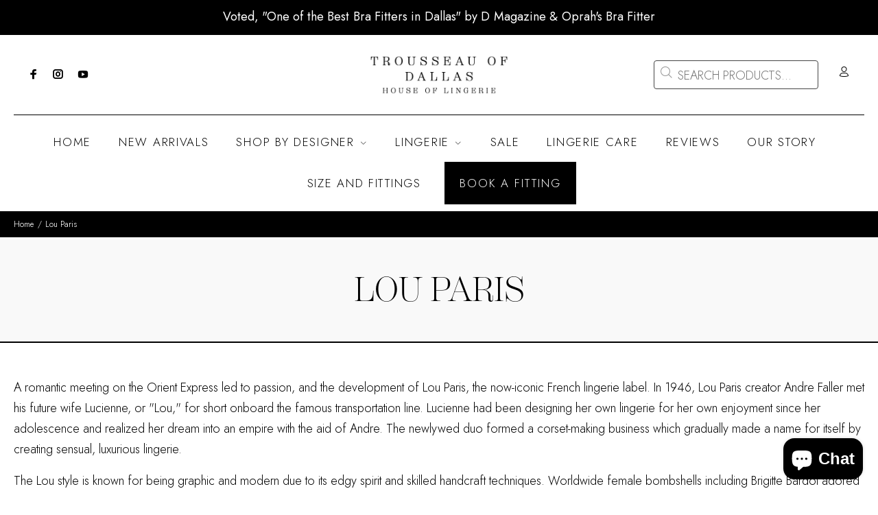

--- FILE ---
content_type: text/css
request_url: https://trousseauofdallas.com/cdn/shop/t/59/assets/custom.css?v=111992302262619722751765578414
body_size: 1890
content:
@import"https://use.typekit.net/vnr6nqu.css";h1,h2,h3,h4,h5,h6{font-family:scotch-display,sans-serif!important;font-weight:300!important}span{font-weight:300!important}.desctop-no-sidebar .tt-btn-toggle{background-color:#f9f9f9;border-bottom:2px solid black;border-top:2px solid black}.tt-newsletter h4{margin-bottom:0!important}@media (max-width: 800px){.tt-logo img{max-width:200px!important}.tt-mobile-header .container{padding:0 10px!important}.tt-desctop-parent-account{display:none!important}header .tt-dropdown-obj .tt-dropdown-toggle{padding:2px!important}.tt-mobile-header-inline .tt-mobile-parent-menu{left:0!important}}.table-wrapper{max-width:100%;overflow-x:auto;margin-bottom:50px}table{width:100%;border-collapse:collapse;border-spacing:0;max-width:100%}.cms-page-view #maincontent,.cms-home #maincontent{text-align:center}.cms-table thead>tr>th:not(:nth-last-child(1)){border-right-color:#fff}.cms-table thead>tr>th{background:#000;color:#fff;font-weight:300;vertical-align:top;text-transform:uppercase;text-align:center;width:150px;height:64px;border:1px solid #7c878e;line-height:1;padding:5px 15px 4px;box-sizing:border-box}.cms-table tbody>tr>td{text-align:center;vertical-align:middle;border:1px solid #000;line-height:1;text-transform:uppercase;width:150px}table>thead>tr>th,table>tbody>tr>th,table>tfoot>tr>th,table>thead>tr>td,table>tbody>tr>td,table>tfoot>tr>td{padding:8px 10.5px}.cms-table thead>tr>th{vertical-align:middle;padding-left:0;padding-right:0}.tt-product .tt-description .tt-title{font-size:18px!important;line-height:30px!important;margin-bottom:0!important;margin-top:0!important}.tt-product .tt-description .tt-price{font-size:18px!important;line-height:30px!important;font-weight:300!important;margin-bottom:30px}h2.related-title{font-size:1.5em!important}.page-title-section h1{z-index:1!important;padding-bottom:0!important;margin-bottom:0!important;font-size:50px!important;line-height:50px!important;text-transform:uppercase}.container-indent.page-title-section{margin-top:0!important;padding-top:50px!important;padding-bottom:50px!important;background-color:#f9f9f9!important;border-bottom:2px solid black}.page-title-section .tt-block-title{padding-bottom:0!important}.tt-mobile-header .tt-parent-box{margin-left:0!important}.tt-header-holder .obj-move-right.tt-position-absolute:not(:first-child){right:20px!important}#shopify-section-template--18764851380483__index_section_text_plus_image2_7tRRWT .description-indent{background-color:#f9f9f9;padding:100px 100px 120px}@media (max-width: 1024px){#shopify-section-template--18764851380483__index_section_text_plus_image2_7tRRWT .description-indent{padding:20px}}.tt-items-categories .tt-title-block:hover .tt-title{color:#454545!important}.disable{background:#000!important}.tt-desctop-menu .tt-col-list [class^=col]{margin-top:5px!important}.tt-desctop-menu .tt-col-list{margin-top:13px!important}.arrow-location-tab .slick-arrow:hover{background:#fff!important;color:#000!important}header .tt-logo .tt-title{font-size:50px!important;margin:10px 0!important}header .tt-desktop-header .tt-logo{margin-top:30px!important;margin-bottom:30px!important}@media (max-width: 1024px){.tt-mobile-header-inline h2:not(.small):not([class^=tt-title]):not([class^=tt-collapse]):not([class^=tt-aside]){font-size:26px!important;line-height:35px!important}}.tt-label-new,.tt-label-sale,.tt-label-featured{background:#ffffffbf!important;border:1px solid black!important;color:#000!important;text-transform:uppercase!important;font-weight:700!important}.tt-label-location [class^=tt-label-]{padding:5px 10px!important}.tt-desctop-menu .dropdown a{display:inline-block;position:relative}.tt-desctop-menu .dropdown a:after{content:"";position:absolute;width:100%;transform:scaleX(0);height:1px;bottom:0;left:0;background-color:#454545;transform-origin:bottom center;transition:transform .25s ease-out}.tt-desctop-menu .dropdown a:hover:after{transform:scaleX(1);transform-origin:bottom center}.tt-desctop-menu .dropdown .dropdown-menu a:after{height:0px}.megamenu .slick-slide img{height:300px!important;width:100%!important;object-fit:contain!important}.tt-image-box img{height:400px!important;width:100%!important;object-fit:contain!important}.tt-image-box .tt-img{height:400px!important}@media all and (max-width: 1000px){.tt-image-box img{height:300px!important;width:100%!important;object-fit:contain!important}.tt-image-box .tt-img{height:300px!important}}.tt-desctop-menu .tt-product .tt-description{background:#fff!important}.tt-tabs-default.tt-tabs-left{padding-bottom:0!important;border-bottom:1px solid black;margin-bottom:25px}.tt-tabs-default li>a.active{border:1px solid black;border-bottom:1px solid #fff}.tt-tabs-left .nav-item{margin-bottom:-1px}.tt-option-block{padding-bottom:15px!important}.tt-desctop-menu .dropdown.selected>a{color:#000!important}.bestseller-badge{color:#454545;font-size:12px}#tt-pageContent .shopify-section .container-indent{clear:both!important}#shopify-section-footer-template .tt-footer-custom .tt-row{justify-content:center!important}#shopify-section-footer-template .tt-footer-custom .tt-newsletter .tt-collapse-title{margin-right:10px!important}header .tt-box-info ul li{font-family:Jost;font-weight:300;font-size:12px!important}header .tt-box-info ul li a:hover{color:#454545!important}hr.break{border-top:2px solid #000;max-width:100px;margin-bottom:0!important;opacity:.5}.tt-social-icon.footer-icons{justify-content:center!important;margin-left:0!important;margin-top:40px!important}.tt-social-icon.footer-icons a{font-size:40px!important;color:#000!important}.tt-social-icon.footer-icons a:hover{color:#000!important;opacity:.5!important}.tt-header-holder .tt-social-icon li a{color:#000!important}.tt-header-holder .tt-social-icon li a:hover{color:#454545!important}.tt-title-submenu{font-weight:700!important}.container{max-width:1620px!important}.tt-desctop-menu nav>ul>li.dropdown>a{padding:20px!important}.single-menu .tt-header-holder{border-top:1px solid #000!important;border-bottom:0px solid #fff!important;padding:10px 0}.desctop-menu-large .tt-desktop-header .tt-obj-menu .tt-desctop-menu.tt-menu-small{padding-bottom:0!important}.tt-header-holder .tt-desctop-menu.tt-menu-small{margin-top:0!important}.tt-desctop-menu .submenuarrow>a>span:after{padding-left:8px!important}.tt-desctop-menu .tt-megamenu-submenu>li>a{padding-top:0!important;padding-bottom:10px!important}.footer-grid{padding:30px 0;background-color:#fff;width:100%;border-top:0px!important}.grid-3{display:grid;grid-template-columns:1fr 1fr 1fr;align-items:center}.grid-3 div{text-align:center}.grid-3 img{max-width:50px}.grid-3 a{color:#000}.sub-grid{display:grid;grid-template-columns:1fr 3fr;align-items:center;align-content:center}.sub-grid-2{display:grid;grid-template-columns:3fr 1fr;align-content:center;align-items:center}@media only screen and (max-width: 600px){.grid-3{display:grid;grid-template-columns:1fr;grid-gap:20px}.sub-grid,.sub-grid-2{display:grid;grid-template-columns:1fr}}@media only screen and (max-width: 600px){.grid-3{display:grid;grid-template-columns:1fr;grid-gap:35px}.sub-grid,.sub-grid-2{display:grid;grid-template-columns:1fr!important;grid-gap:20px}.sub-grid-2{display:flex;flex-direction:column-reverse}}.icon-h-58:before{content:"\ea0b"!important}footer .tt-footer-custom .tt-box-copyright{padding:15px 0!important}.tt-stuck-nav.notshowinmobile.stuckmenuincenter.stuck{display:none!important}img.tt-retina{width:200px!important}.tt-desctop-menu.tt-menu-small a[href="/pages/contact-us"]{background:#000;color:#fff!important;padding:10px 24px;border-radius:0;border:2px solid #000;display:inline-block;font-weight:600;letter-spacing:.12em;text-transform:uppercase;margin-left:14px;transition:background .2s ease,color .2s ease,transform .2s ease}.tt-desctop-menu.tt-menu-small a[href="/pages/contact-us"]:hover{background:#fff;color:#000!important;transform:translateY(-2px)}.tt-desctop-menu.tt-menu-small a[href="/pages/contact-us"]:after{display:none!important}.tt-desctop-menu .dropdown-menu{width:95%!important;max-width:95%!important;left:50%!important;transform:translate(-50%)!important;border-radius:0!important;padding:30px 40px!important;background:#fff!important}.tt-desctop-menu .dropdown-menu .row{width:100%!important;max-width:100%!important;margin-left:0!important;margin-right:0!important}.tt-desctop-menu .dropdown-menu .col-sm-3,.tt-desctop-menu .dropdown-menu .col-sm-5,.tt-desctop-menu .dropdown-menu .col-sm-7{flex:0 0 auto}.tt-desctop-menu .dropdown a{display:block!important;position:relative}#Modalnewsletter.modal .modal-backdrop,.modal-newsletter .modal-backdrop,.modal-backdrop.show{opacity:.7!important;background:#000000b3!important}#Modalnewsletter .modal-dialog{animation:popupSlideIn .8s ease-out}@keyframes popupSlideIn{0%{opacity:0;transform:translateY(20px)}to{opacity:1;transform:translateY(0)}}#Modalnewsletter .modal-discount{width:450px!important;max-width:90vw}#Modalnewsletter .modal-content{padding:15px!important}#Modalnewsletter .modal-body{padding:20px!important}#Modalnewsletter .tt-modal-discount{display:block!important}#Modalnewsletter .tt-modal-discount .col-6{width:100%!important;max-width:100%!important;flex:none!important;margin:0!important;padding:0 15px!important}#Modalnewsletter .tt-promo-title img{max-width:300px!important;margin-bottom:0!important}#Modalnewsletter .tt-promo-title h2{font-size:24px!important;margin-bottom:10px!important}#Modalnewsletter .tt-modal-discount .tt-promo-title{padding-bottom:20px!important}#Modalnewsletter .tt-modal-discount .tt-promo-title .text-02{font-size:13px!important;line-height:18px!important}#Modalnewsletter .tt-modal-discount .tt-promo-title .text-03{font-size:11px!important;line-height:15px!important;margin-top:8px!important}.ModalnewsletterSimple .modal-content{padding:30px!important;max-width:450px;margin:0 auto}.tt-product .tt-product-inside-hover{position:absolute!important;bottom:0!important;left:0!important;right:0!important;top:auto!important;width:100%!important;display:none!important;flex-direction:column!important;padding:0!important;margin:0!important;opacity:0;transition:opacity .3s ease!important}.tt-product .tt-product-inside-hover .tt-row-btn:first-child{width:100%!important}.tt-product .tt-product-inside-hover .tt-row-btn:not(:first-child){display:none!important}.tt-product .tt-btn-addtocart{width:100%!important;background:#000!important;color:#fff!important;padding:12px 20px!important;text-align:center!important;font-size:12px!important;font-weight:600!important;letter-spacing:.1em!important;text-transform:uppercase!important;border:none!important;border-radius:0!important;display:block!important}.tt-product .tt-btn-addtocart:hover{background:#333!important;color:#fff!important}.tt-product .tt-btn-addtocart .icon,.tt-product .tt-btn-addtocart [class^=icon]{display:none!important}@media (min-width: 1025px){.tt-product:hover .tt-product-inside-hover,.tt-product.hovered .tt-product-inside-hover{display:flex!important;opacity:1!important}.tt-product .tt-image-box{position:relative}.tt-product .tt-product-inside-hover{z-index:10}}.boost-sd__button--select-option,.boost-sd__button--add-to-cart{display:none!important}.boost-sd__product-item,.boost-sd__product-image{position:relative}.boost-sd__product-image{overflow:visible}.boost-addtocart-banner{position:absolute;bottom:0;left:0;right:0;background:#000;color:#fff;padding:12px 20px;text-align:center;font-size:12px;font-weight:600;letter-spacing:.1em;text-transform:uppercase;opacity:0;transition:opacity .3s ease;z-index:10;cursor:pointer;border:none;width:100%}.boost-addtocart-banner:hover{background:#333}@media (min-width: 1025px){.boost-sd__product-item:hover .boost-addtocart-banner{opacity:1}}.tt-desctop-menu [data-menu-title=shop-by-designer] .dropdown-menu .tt-col-list{display:block!important;column-count:4;column-gap:30px}.tt-desctop-menu [data-menu-title=shop-by-designer] .dropdown-menu .tt-col-list>[class^=col]{width:100%!important;max-width:100%!important;flex:none!important;break-inside:avoid;display:inline-block}
/*# sourceMappingURL=/cdn/shop/t/59/assets/custom.css.map?v=111992302262619722751765578414 */
